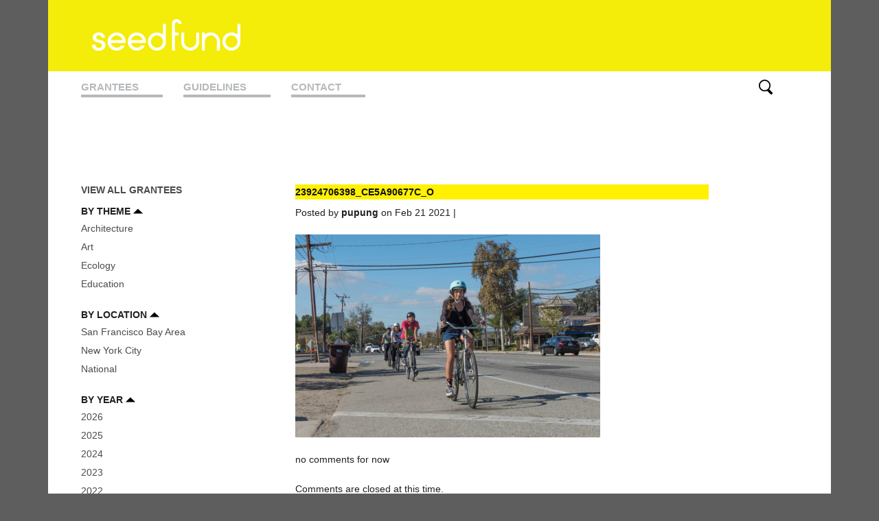

--- FILE ---
content_type: text/html; charset=UTF-8
request_url: https://www.seedfundgrants.org/california-bicycle-coalition/23924706398_ce5a90677c_o/
body_size: 7172
content:
<!DOCTYPE html PUBLIC "-//W3C//DTD XHTML 1.0 Transitional//EN" "http://www.w3.org/TR/xhtml1/DTD/xhtml1-transitional.dtd">
<html xmlns="http://www.w3.org/1999/xhtml">
<head profile="http://gmpg.org/xfn/1">
	
	<meta http-equiv="Content-Type" content="text/html; charset=UTF-8" />
	<meta name="generator" content="WordPress 6.9" /> <!-- leave this for stats please -->
	<meta name="viewport" content="width=device-width, initial-scale=1.0, maximum-scale=1.0, user-scalable=no">
	<style type="text/css" media="screen">
		@import url( https://www.seedfundgrants.org/wp/wp-content/themes/seedfund/style.css );
	</style>
	<link rel="alternate" type="application/rss+xml" title="RSS 2.0" href="https://www.seedfundgrants.org/feed/" />
	<link rel="alternate" type="text/xml" title="RSS .92" href="https://www.seedfundgrants.org/feed/rss/" />
	<link rel="alternate" type="application/atom+xml" title="Atom 0.3" href="https://www.seedfundgrants.org/feed/atom/" />
	<link rel="icon" href="https://www.seedfundgrants.org/wp/wp-content/uploads/2021/01/favicon-sf.png" sizes="any" type="image/svg+xml">
	
	<link rel="pingback" href="https://www.seedfundgrants.org/wp/xmlrpc.php" />
    	<link rel='archives' title='January 2026' href='https://www.seedfundgrants.org/2026/01/' />
	<link rel='archives' title='March 2025' href='https://www.seedfundgrants.org/2025/03/' />
	<link rel='archives' title='December 2023' href='https://www.seedfundgrants.org/2023/12/' />
	<link rel='archives' title='May 2023' href='https://www.seedfundgrants.org/2023/05/' />
	<link rel='archives' title='April 2023' href='https://www.seedfundgrants.org/2023/04/' />
	<link rel='archives' title='December 2021' href='https://www.seedfundgrants.org/2021/12/' />
	<link rel='archives' title='November 2021' href='https://www.seedfundgrants.org/2021/11/' />
	<link rel='archives' title='June 2021' href='https://www.seedfundgrants.org/2021/06/' />
	<link rel='archives' title='May 2021' href='https://www.seedfundgrants.org/2021/05/' />
	<link rel='archives' title='March 2021' href='https://www.seedfundgrants.org/2021/03/' />
	<link rel='archives' title='February 2021' href='https://www.seedfundgrants.org/2021/02/' />
	<link rel='archives' title='July 2020' href='https://www.seedfundgrants.org/2020/07/' />
	<link rel='archives' title='December 2016' href='https://www.seedfundgrants.org/2016/12/' />
	<link rel='archives' title='September 2016' href='https://www.seedfundgrants.org/2016/09/' />
	<link rel='archives' title='January 2016' href='https://www.seedfundgrants.org/2016/01/' />
	<link rel='archives' title='December 2014' href='https://www.seedfundgrants.org/2014/12/' />
	<link rel='archives' title='July 2014' href='https://www.seedfundgrants.org/2014/07/' />
	<link rel='archives' title='March 2014' href='https://www.seedfundgrants.org/2014/03/' />
	<link rel='archives' title='December 2013' href='https://www.seedfundgrants.org/2013/12/' />
	<link rel='archives' title='July 2012' href='https://www.seedfundgrants.org/2012/07/' />
	<link rel='archives' title='June 2012' href='https://www.seedfundgrants.org/2012/06/' />
	<link rel='archives' title='May 2012' href='https://www.seedfundgrants.org/2012/05/' />
	<link rel='archives' title='May 2011' href='https://www.seedfundgrants.org/2011/05/' />
	<link rel='archives' title='June 2010' href='https://www.seedfundgrants.org/2010/06/' />
	<link rel='archives' title='May 2010' href='https://www.seedfundgrants.org/2010/05/' />
	<link rel='archives' title='June 2009' href='https://www.seedfundgrants.org/2009/06/' />
	<link rel='archives' title='May 2009' href='https://www.seedfundgrants.org/2009/05/' />
	<link rel='archives' title='May 2008' href='https://www.seedfundgrants.org/2008/05/' />
	<link rel='archives' title='May 2007' href='https://www.seedfundgrants.org/2007/05/' />
		<meta name='robots' content='index, follow, max-image-preview:large, max-snippet:-1, max-video-preview:-1' />

	<!-- This site is optimized with the Yoast SEO plugin v26.7 - https://yoast.com/wordpress/plugins/seo/ -->
	<title>23924706398_ce5a90677c_o - Seed Fund Grants</title>
	<link rel="canonical" href="https://www.seedfundgrants.org/california-bicycle-coalition/23924706398_ce5a90677c_o/" />
	<meta property="og:locale" content="en_US" />
	<meta property="og:type" content="article" />
	<meta property="og:title" content="23924706398_ce5a90677c_o - Seed Fund Grants" />
	<meta property="og:url" content="https://www.seedfundgrants.org/california-bicycle-coalition/23924706398_ce5a90677c_o/" />
	<meta property="og:site_name" content="Seed Fund Grants" />
	<meta property="og:image" content="https://www.seedfundgrants.org/california-bicycle-coalition/23924706398_ce5a90677c_o" />
	<meta property="og:image:width" content="1200" />
	<meta property="og:image:height" content="800" />
	<meta property="og:image:type" content="image/jpeg" />
	<meta name="twitter:card" content="summary_large_image" />
	<script type="application/ld+json" class="yoast-schema-graph">{"@context":"https://schema.org","@graph":[{"@type":"WebPage","@id":"https://www.seedfundgrants.org/california-bicycle-coalition/23924706398_ce5a90677c_o/","url":"https://www.seedfundgrants.org/california-bicycle-coalition/23924706398_ce5a90677c_o/","name":"23924706398_ce5a90677c_o - Seed Fund Grants","isPartOf":{"@id":"https://www.seedfundgrants.org/#website"},"primaryImageOfPage":{"@id":"https://www.seedfundgrants.org/california-bicycle-coalition/23924706398_ce5a90677c_o/#primaryimage"},"image":{"@id":"https://www.seedfundgrants.org/california-bicycle-coalition/23924706398_ce5a90677c_o/#primaryimage"},"thumbnailUrl":"https://www.seedfundgrants.org/wp/wp-content/uploads/2020/07/23924706398_ce5a90677c_o.jpg","datePublished":"2021-02-22T03:01:26+00:00","breadcrumb":{"@id":"https://www.seedfundgrants.org/california-bicycle-coalition/23924706398_ce5a90677c_o/#breadcrumb"},"inLanguage":"en-US","potentialAction":[{"@type":"ReadAction","target":["https://www.seedfundgrants.org/california-bicycle-coalition/23924706398_ce5a90677c_o/"]}]},{"@type":"ImageObject","inLanguage":"en-US","@id":"https://www.seedfundgrants.org/california-bicycle-coalition/23924706398_ce5a90677c_o/#primaryimage","url":"https://www.seedfundgrants.org/wp/wp-content/uploads/2020/07/23924706398_ce5a90677c_o.jpg","contentUrl":"https://www.seedfundgrants.org/wp/wp-content/uploads/2020/07/23924706398_ce5a90677c_o.jpg","width":1200,"height":800},{"@type":"BreadcrumbList","@id":"https://www.seedfundgrants.org/california-bicycle-coalition/23924706398_ce5a90677c_o/#breadcrumb","itemListElement":[{"@type":"ListItem","position":1,"name":"Home","item":"https://www.seedfundgrants.org/"},{"@type":"ListItem","position":2,"name":"California Bicycle Coalition","item":"https://www.seedfundgrants.org/california-bicycle-coalition/"},{"@type":"ListItem","position":3,"name":"23924706398_ce5a90677c_o"}]},{"@type":"WebSite","@id":"https://www.seedfundgrants.org/#website","url":"https://www.seedfundgrants.org/","name":"Seed Fund Grants","description":"The Seed Fund supports creative approaches that equitably address the challenges of a changing climate.","potentialAction":[{"@type":"SearchAction","target":{"@type":"EntryPoint","urlTemplate":"https://www.seedfundgrants.org/?s={search_term_string}"},"query-input":{"@type":"PropertyValueSpecification","valueRequired":true,"valueName":"search_term_string"}}],"inLanguage":"en-US"}]}</script>
	<!-- / Yoast SEO plugin. -->



<link rel="alternate" title="oEmbed (JSON)" type="application/json+oembed" href="https://www.seedfundgrants.org/wp-json/oembed/1.0/embed?url=https%3A%2F%2Fwww.seedfundgrants.org%2Fcalifornia-bicycle-coalition%2F23924706398_ce5a90677c_o%2F" />
<link rel="alternate" title="oEmbed (XML)" type="text/xml+oembed" href="https://www.seedfundgrants.org/wp-json/oembed/1.0/embed?url=https%3A%2F%2Fwww.seedfundgrants.org%2Fcalifornia-bicycle-coalition%2F23924706398_ce5a90677c_o%2F&#038;format=xml" />
<style id='wp-img-auto-sizes-contain-inline-css' type='text/css'>
img:is([sizes=auto i],[sizes^="auto," i]){contain-intrinsic-size:3000px 1500px}
/*# sourceURL=wp-img-auto-sizes-contain-inline-css */
</style>
<style id='wp-block-library-inline-css' type='text/css'>
:root{--wp-block-synced-color:#7a00df;--wp-block-synced-color--rgb:122,0,223;--wp-bound-block-color:var(--wp-block-synced-color);--wp-editor-canvas-background:#ddd;--wp-admin-theme-color:#007cba;--wp-admin-theme-color--rgb:0,124,186;--wp-admin-theme-color-darker-10:#006ba1;--wp-admin-theme-color-darker-10--rgb:0,107,160.5;--wp-admin-theme-color-darker-20:#005a87;--wp-admin-theme-color-darker-20--rgb:0,90,135;--wp-admin-border-width-focus:2px}@media (min-resolution:192dpi){:root{--wp-admin-border-width-focus:1.5px}}.wp-element-button{cursor:pointer}:root .has-very-light-gray-background-color{background-color:#eee}:root .has-very-dark-gray-background-color{background-color:#313131}:root .has-very-light-gray-color{color:#eee}:root .has-very-dark-gray-color{color:#313131}:root .has-vivid-green-cyan-to-vivid-cyan-blue-gradient-background{background:linear-gradient(135deg,#00d084,#0693e3)}:root .has-purple-crush-gradient-background{background:linear-gradient(135deg,#34e2e4,#4721fb 50%,#ab1dfe)}:root .has-hazy-dawn-gradient-background{background:linear-gradient(135deg,#faaca8,#dad0ec)}:root .has-subdued-olive-gradient-background{background:linear-gradient(135deg,#fafae1,#67a671)}:root .has-atomic-cream-gradient-background{background:linear-gradient(135deg,#fdd79a,#004a59)}:root .has-nightshade-gradient-background{background:linear-gradient(135deg,#330968,#31cdcf)}:root .has-midnight-gradient-background{background:linear-gradient(135deg,#020381,#2874fc)}:root{--wp--preset--font-size--normal:16px;--wp--preset--font-size--huge:42px}.has-regular-font-size{font-size:1em}.has-larger-font-size{font-size:2.625em}.has-normal-font-size{font-size:var(--wp--preset--font-size--normal)}.has-huge-font-size{font-size:var(--wp--preset--font-size--huge)}.has-text-align-center{text-align:center}.has-text-align-left{text-align:left}.has-text-align-right{text-align:right}.has-fit-text{white-space:nowrap!important}#end-resizable-editor-section{display:none}.aligncenter{clear:both}.items-justified-left{justify-content:flex-start}.items-justified-center{justify-content:center}.items-justified-right{justify-content:flex-end}.items-justified-space-between{justify-content:space-between}.screen-reader-text{border:0;clip-path:inset(50%);height:1px;margin:-1px;overflow:hidden;padding:0;position:absolute;width:1px;word-wrap:normal!important}.screen-reader-text:focus{background-color:#ddd;clip-path:none;color:#444;display:block;font-size:1em;height:auto;left:5px;line-height:normal;padding:15px 23px 14px;text-decoration:none;top:5px;width:auto;z-index:100000}html :where(.has-border-color){border-style:solid}html :where([style*=border-top-color]){border-top-style:solid}html :where([style*=border-right-color]){border-right-style:solid}html :where([style*=border-bottom-color]){border-bottom-style:solid}html :where([style*=border-left-color]){border-left-style:solid}html :where([style*=border-width]){border-style:solid}html :where([style*=border-top-width]){border-top-style:solid}html :where([style*=border-right-width]){border-right-style:solid}html :where([style*=border-bottom-width]){border-bottom-style:solid}html :where([style*=border-left-width]){border-left-style:solid}html :where(img[class*=wp-image-]){height:auto;max-width:100%}:where(figure){margin:0 0 1em}html :where(.is-position-sticky){--wp-admin--admin-bar--position-offset:var(--wp-admin--admin-bar--height,0px)}@media screen and (max-width:600px){html :where(.is-position-sticky){--wp-admin--admin-bar--position-offset:0px}}
/*wp_block_styles_on_demand_placeholder:697503b66ea35*/
/*# sourceURL=wp-block-library-inline-css */
</style>
<style id='classic-theme-styles-inline-css' type='text/css'>
/*! This file is auto-generated */
.wp-block-button__link{color:#fff;background-color:#32373c;border-radius:9999px;box-shadow:none;text-decoration:none;padding:calc(.667em + 2px) calc(1.333em + 2px);font-size:1.125em}.wp-block-file__button{background:#32373c;color:#fff;text-decoration:none}
/*# sourceURL=/wp-includes/css/classic-themes.min.css */
</style>
<link rel='stylesheet' id='grid-css' href='https://www.seedfundgrants.org/wp/wp-content/themes/seedfund/css/bootstrap-grid.min.css?ver=6.9' type='text/css' media='all' />
<link data-minify="1" rel='stylesheet' id='responsive-css' href='https://www.seedfundgrants.org/wp/wp-content/cache/min/1/wp/wp-content/themes/seedfund/css/responsive.css?ver=1768775336' type='text/css' media='all' />
<script type="text/javascript" src="https://www.seedfundgrants.org/wp/wp-includes/js/jquery/jquery.min.js?ver=3.7.1" id="jquery-core-js"></script>
<script type="text/javascript" src="https://www.seedfundgrants.org/wp/wp-includes/js/jquery/jquery-migrate.min.js?ver=3.4.1" id="jquery-migrate-js"></script>
<link rel="https://api.w.org/" href="https://www.seedfundgrants.org/wp-json/" /><link rel="alternate" title="JSON" type="application/json" href="https://www.seedfundgrants.org/wp-json/wp/v2/media/3867" /><link rel="EditURI" type="application/rsd+xml" title="RSD" href="https://www.seedfundgrants.org/wp/xmlrpc.php?rsd" />
<meta name="generator" content="WordPress 6.9" />
<link rel='shortlink' href='https://www.seedfundgrants.org/?p=3867' />
<!-- Global site tag (gtag.js) - Google Analytics -->
<script async src="https://www.googletagmanager.com/gtag/js?id=G-QNK4TH2K1X"></script>
<script>
  window.dataLayer = window.dataLayer || [];
  function gtag(){dataLayer.push(arguments);}
  gtag('js', new Date());

  gtag('config', 'G-QNK4TH2K1X');
</script>		<style type="text/css" id="wp-custom-css">
			.archive.category #header {
	margin-bottom: 100px;
}
.slide-content {
	position: relative;
}
.slide-content p {
	position: absolute;
	bottom: 0;
	left: 0;
	padding: 10px 20px;
	background: rgba(0,0,0,0.5);
	color: #fff;
}
a.slide-link {
	background: transparent !important;
}
#sidebar ul li a {
	color: #4B4B4B;
}
#sidebar ul li a:hover {
	color: #888888;
}
#footer a {
	color: #B6B8BA !important;
	font-weight: normal;
}
#gutenslider-fna2uyu4f {
	min-height: 400px;
	height: 400px;
}
/* .wp-block-eedee-block-gutenslider:not(.adaptive-height) .slick-slider, .wp-block-eedee-block-gutenslider:not(.adaptive-height) .slick-list, .wp-block-eedee-block-gutenslider:not(.adaptive-height) .slick-track {
    height: 400px;
} */
#content img {
	max-width: unset;
}
/* .wp-block-eedee-block-gutenslider .slick-track .slick-slide {
	height: 400px !important;
	min-height: 100px;
} */

/* .wp-block-eedee-block-gutenslider .eedee-background-div {
	height: 400px;
} */
.wp-block-eedee-block-gutenslider {
	min-height: 150px !important;
}
.width-auto img {
	width: 200px !important;
}
.story p:last-child a[target=_blank], .story p:last-child a[target=_blank]:hover {
	background-color: #f4ec09;
	padding: 6px 15px !important;
	border-radius: 10px;
}
a[target=_blank]:after {
	content: " ";
	display: inline-block;
	width: 20px;
	height: 20px;
	background: url(https://www.seedfundgrants.org/wp/wp-content/uploads/2021/01/external-link.png) no-repeat center left;
	background-size: contain;
	position: relative;
	margin-bottom: -6px;
	margin-left: 5px;
}
.expanded .p img {
	max-width: 200px !important;
}
.category-fellows p img {
	display: block;
	margin-bottom: 20px;
}

@media screen and (max-width: 1200px) {
	.wp-block-eedee-block-gutenslider.is-position-center-center .wp-block-eedee-gutenslider__content, .wp-block-eedee-block-gutenslider.is-position-center-center .slide-content {
		height: 448px;
		min-height: 448px;
	}
	.wp-block-eedee-block-gutenslider {
		height: 448px;
	}
}
@media screen and (max-width: 990px) {
	.wp-block-eedee-block-gutenslider.is-position-center-center .wp-block-eedee-gutenslider__content, .wp-block-eedee-block-gutenslider.is-position-center-center .slide-content {
		height: 328px;
		min-height: 328px;
	}
	.wp-block-eedee-block-gutenslider {
		height: 328px;
	}
}

@media screen and (max-width: 768px) {
	.wp-block-eedee-block-gutenslider .slick-track .slick-slide {
        height: 220px !important;
				min-height: 50px !important;
    }
	.wp-block-eedee-block-gutenslider.content-change .slide-content,
	.wp-block-eedee-block-gutenslider .slick-track {
		height: 220px !important;
		min-height: 220px !important;
	}
	#gutenslider-fna2uyu4f {
		height: 220px !important;
		min-height: 180px !important;
	}
	.slide-content {
		font-size: 14px;
		display: none !important;
	}
	.wp-block-eedee-block-gutenslider:not(.adaptive-height) .slick-slider, .wp-block-eedee-block-gutenslider:not(.adaptive-height) .slick-list, .wp-block-eedee-block-gutenslider:not(.adaptive-height) .slick-track {
		height: 250px !important;
		min-height: 100px !important;
	}
	.wp-block-eedee-block-gutenslider {
    height: 212px;
	}
	
	.new-url-loc {
		float: none !important;
    margin-bottom: 0 !important;
    display: inline;
	}
	
	#content .logo img {
	width: 40%;
	height: auto;
	}
	#content img {
    max-width: 100%;
	}
	
}
#content .logo img {
	width: auto;
	height: auto;
}
.single-post .story p img {
	width: 180px !important;
}
.new-url-loc {
		float: right;
    background-color: #f4ec09;
    padding: 6px 15px !important;
    border-radius: 10px;
    margin-top: 20px;
		position: relative;
    margin-bottom: -50px;
}
a[href="#"].new-url-loc {
	 display: none;
}
}		</style>
		    <script data-minify="1" src="https://www.seedfundgrants.org/wp/wp-content/cache/min/1/ajax/libs/js-cookie/3.0.1/js.cookie.min.js?ver=1768775336" crossorigin="anonymous" referrerpolicy="no-referrer"></script>
	<script data-minify="1" src="https://www.seedfundgrants.org/wp/wp-content/cache/min/1/wp/wp-content/themes/seedfund/scripts/custom.js?ver=1768775336" type="text/javascript"></script>
	<!-- Global site tag (gtag.js) - Google Analytics -->
	<script async src="https://www.googletagmanager.com/gtag/js?id=G-72WJFZYJ79"></script>
	<script>
	  window.dataLayer = window.dataLayer || [];
	  function gtag(){dataLayer.push(arguments);}
	  gtag('js', new Date());

	  gtag('config', 'G-72WJFZYJ79');
	</script>
	 
<meta name="generator" content="AccelerateWP 3.20.0.3-1.1-32" data-wpr-features="wpr_minify_js wpr_minify_css wpr_desktop wpr_dns_prefetch" /></head>

<body class="attachment wp-singular attachment-template-default single single-attachment postid-3867 attachmentid-3867 attachment-jpeg wp-theme-seedfund">
<div data-rocket-location-hash="64901084a483c7fe5267e262d63b24b6" id="fly-nav" class="hiding">
    <div data-rocket-location-hash="55c6baad89b3c668e0857dae857b5624" class="close-nav">
        <div data-rocket-location-hash="52f3f81ce156d320adcee5d1a8987262" id="orangeBox">
            <span id="x">X</span>
        </div>
    </div>
    	<div data-rocket-location-hash="4c2c0f92ecbff6ac16afda9f37becef7" class="menu-main-menu-container"><ul id="menu-main-menu" class="menu"><li id="menu-item-4608" class="menu-item menu-item-type-post_type menu-item-object-page menu-item-4608"><a href="https://www.seedfundgrants.org/grantees/">Grantees</a></li>
<li id="menu-item-4594" class="menu-item menu-item-type-post_type menu-item-object-page menu-item-4594"><a href="https://www.seedfundgrants.org/guidelines/">Guidelines</a></li>
<li id="menu-item-4595" class="menu-item menu-item-type-post_type menu-item-object-page menu-item-4595"><a href="https://www.seedfundgrants.org/contact/">Contact</a></li>
<li id="menu-item-4647" class="search-desk menu-item menu-item-type-post_type menu-item-object-page menu-item-4647"><a href="https://www.seedfundgrants.org/search/">Search</a></li>
</ul></div>		</div>
</div>
<div data-rocket-location-hash="c12332d38b4720bd7d4b39f64a01a789" id="page" class="container">
	<div data-rocket-location-hash="d2db380696ebddc9424d727d249b7f19" id="header" class="row">	

		<div data-rocket-location-hash="3bb2d443922f270a41bec4588a3a4666" id="logo" class="col-12 px-5 position-relative">	
			<h1 class="col-12">
				<a href="https://www.seedfundgrants.org" title="Seed Fund Grants">
									<img src="https://www.seedfundgrants.org/wp/wp-content/themes/seedfund/images/logo.png" alt="Seed Fund Grants" width="217" height="50"/>
								</a>
			</h1>
			<div id="nav-button" class="d-block d-md-none col-12 py-3">
               <a class="box-shadow-menu">Menu</a>
            </div>
            <div id="search-mobile" class="d-block d-md-none col-2 position-absolute">
                <a href="/search">Search</a>
            </div>
		</div>
        
		<div id="nav" class="d-none d-md-block col-12 px-5">
				<div class="menu-main-menu-container"><ul id="main-menu" class="row"><li class="menu-item menu-item-type-post_type menu-item-object-page menu-item-4608"><a href="https://www.seedfundgrants.org/grantees/">Grantees</a></li>
<li class="menu-item menu-item-type-post_type menu-item-object-page menu-item-4594"><a href="https://www.seedfundgrants.org/guidelines/">Guidelines</a></li>
<li class="menu-item menu-item-type-post_type menu-item-object-page menu-item-4595"><a href="https://www.seedfundgrants.org/contact/">Contact</a></li>
<li class="search-desk menu-item menu-item-type-post_type menu-item-object-page menu-item-4647"><a href="https://www.seedfundgrants.org/search/">Search</a></li>
</ul></div>		</div>


	</div>
	
<div data-rocket-location-hash="5f860c1a247c440d900e49a14e0d481e" class="content-wrap row">
    
    
	<div data-rocket-location-hash="502c3bb1ac040cda4c2baeeca4906356" id="sidebar" class="col-12 col-sm-3 pl-5">
		<ul>
				
	        <li id="sub-nav" class="widget widget_subNav">
	           <h4 class="all-grantees" style="margin-bottom: 1em;">
	               <a href="https://www.seedfundgrants.org/grantees/">View All Grantees</a>
	           </h4>
                
                <h4>BY THEME <img src="https://www.seedfundgrants.org/wp/wp-content/themes/seedfund/images/down-arrow.svg" class="expand"></h4>
                    <ul class="by-theme">
	               <li><a href="https://www.seedfundgrants.org/grantees/theme/architecture/">Architecture</a></li><li><a href="https://www.seedfundgrants.org/grantees/theme/art/">Art</a></li><li><a href="https://www.seedfundgrants.org/grantees/theme/ecology/">Ecology</a></li><li><a href="https://www.seedfundgrants.org/grantees/theme/education/">Education</a></li> 
                    </ul>
                <h4>BY LOCATION <img src="https://www.seedfundgrants.org/wp/wp-content/themes/seedfund/images/down-arrow.svg" class="expand"></h4>
                    <ul class="by-location">
	               <li><a href="https://www.seedfundgrants.org/grantees/location/san-francisco-bay-area/">San Francisco Bay Area</a></li><li><a href="https://www.seedfundgrants.org/grantees/location/new-york-city/">New York City</a></li><li><a href="https://www.seedfundgrants.org/grantees/location/national/">National</a></li>                    </ul>
                
                <h4>BY YEAR <img src="https://www.seedfundgrants.org/wp/wp-content/themes/seedfund/images/down-arrow.svg" class="expand"></h4>
                    <ul class="year-nav">
	               <li><a href="https://www.seedfundgrants.org/grantees/year/2026/">2026</a></li><li><a href="https://www.seedfundgrants.org/grantees/year/2025/">2025</a></li><li><a href="https://www.seedfundgrants.org/grantees/year/2024/">2024</a></li><li><a href="https://www.seedfundgrants.org/grantees/year/2023/">2023</a></li><li><a href="https://www.seedfundgrants.org/grantees/year/2022/">2022</a></li><li><a href="https://www.seedfundgrants.org/grantees/year/2021/">2021</a></li><li><a href="https://www.seedfundgrants.org/grantees/year/2020/">2020</a></li><li><a href="https://www.seedfundgrants.org/grantees/year/2019/">2019</a></li><li><a href="https://www.seedfundgrants.org/grantees/year/2018/">2018</a></li><li><a href="https://www.seedfundgrants.org/grantees/year/2017/">2017</a></li><li><a href="https://www.seedfundgrants.org/grantees/year/2016/">2016</a></li><li><a href="https://www.seedfundgrants.org/grantees/year/2015/">2015</a></li><li><a href="https://www.seedfundgrants.org/grantees/year/2014/">2014</a></li><li><a href="https://www.seedfundgrants.org/grantees/year/2013/">2013</a></li><li><a href="https://www.seedfundgrants.org/grantees/year/2012/">2012</a></li><li><a href="https://www.seedfundgrants.org/grantees/year/2011/">2011</a></li><li><a href="https://www.seedfundgrants.org/grantees/year/2010/">2010</a></li><li><a href="https://www.seedfundgrants.org/grantees/year/2009/">2009</a></li><li><a href="https://www.seedfundgrants.org/grantees/year/2008/">2008</a></li><li><a href="https://www.seedfundgrants.org/grantees/year/2007/">2007</a></li> 
                    </ul>
                <h4>BY TYPE <img src="https://www.seedfundgrants.org/wp/wp-content/themes/seedfund/images/down-arrow.svg" class="expand"></h4>
                    <ul class="by-type">
	               <li><a href="https://www.seedfundgrants.org/grantees/type/fellows/">Fellows</a></li><li><a href="https://www.seedfundgrants.org/grantees/type/grantees/">Grantees</a></li>                    </ul>
	       </li>
		</ul>
	</div>


	<div data-rocket-location-hash="866b55c7b2adff9366312e078fd45311" id="content" class="span-20 prepend-2 append-2 append-bottom last">


    		
			<div class="post category-" id="post-3867">

							<h2 class="highlight">23924706398_ce5a90677c_o</h2> 
			
						
			    <p class="meta">
			      Posted by <a href="https://www.seedfundgrants.org/author/pupung/" title="Posts by pupung" rel="author">pupung</a> on Feb 21 2021 | 
					 			    </p>
			    
						    
			    <div class="story">
			      <p class="attachment"><a href='https://www.seedfundgrants.org/wp/wp-content/uploads/2020/07/23924706398_ce5a90677c_o.jpg'><img fetchpriority="high" decoding="async" width="444" height="296" src="https://www.seedfundgrants.org/wp/wp-content/uploads/2020/07/23924706398_ce5a90677c_o-444x296.jpg" class="attachment-medium size-medium" alt="" srcset="https://www.seedfundgrants.org/wp/wp-content/uploads/2020/07/23924706398_ce5a90677c_o-444x296.jpg 444w, https://www.seedfundgrants.org/wp/wp-content/uploads/2020/07/23924706398_ce5a90677c_o-750x500.jpg 750w, https://www.seedfundgrants.org/wp/wp-content/uploads/2020/07/23924706398_ce5a90677c_o-768x512.jpg 768w, https://www.seedfundgrants.org/wp/wp-content/uploads/2020/07/23924706398_ce5a90677c_o.jpg 1200w" sizes="(max-width: 444px) 100vw, 444px" /></a></p>
			    </div>
			
						
			     <p class="meta">no comments for now</p>
			    
<!-- You can start editing here. -->


  		<!-- If comments are closed. -->
		<p class="nocomments">Comments are closed at this time.</p>
		
	<div class="entry">
<p class="posted">
</p>
</div>

			
						
			</div><!-- .post -->	
    
        
          	
	
    <p align="center"></p>

	</div>
	<!-- end #content -->

	</div> <!-- content wrap -->
	
	<div data-rocket-location-hash="fa5c8dda9dbaf93c1bd8657ed14dfdc0" id="footer" class="row">
		<hr />
			<ul id="meta" class="col-12 px-5 pb-3">
				<li>&copy; 2026 Seed Fund Grants</li>
				 
				<li><a rel="nofollow" href="https://www.seedfundgrants.org/wp/wp-login.php">Log in</a> </li>
				 
			</ul>
	</div>
</div><!-- end #page -->

<script type="speculationrules">
{"prefetch":[{"source":"document","where":{"and":[{"href_matches":"/*"},{"not":{"href_matches":["/wp/wp-*.php","/wp/wp-admin/*","/wp/wp-content/uploads/*","/wp/wp-content/*","/wp/wp-content/plugins/*","/wp/wp-content/themes/seedfund/*","/*\\?(.+)"]}},{"not":{"selector_matches":"a[rel~=\"nofollow\"]"}},{"not":{"selector_matches":".no-prefetch, .no-prefetch a"}}]},"eagerness":"conservative"}]}
</script>
	
<script>var rocket_beacon_data = {"ajax_url":"https:\/\/www.seedfundgrants.org\/wp\/wp-admin\/admin-ajax.php","nonce":"6dc1380c46","url":"https:\/\/www.seedfundgrants.org\/california-bicycle-coalition\/23924706398_ce5a90677c_o","is_mobile":false,"width_threshold":1600,"height_threshold":700,"delay":500,"debug":null,"status":{"atf":true,"lrc":true,"preconnect_external_domain":true},"elements":"img, video, picture, p, main, div, li, svg, section, header, span","lrc_threshold":1800,"preconnect_external_domain_elements":["link","script","iframe"],"preconnect_external_domain_exclusions":["static.cloudflareinsights.com","rel=\"profile\"","rel=\"preconnect\"","rel=\"dns-prefetch\"","rel=\"icon\""]}</script><script data-name="wpr-wpr-beacon" src='https://www.seedfundgrants.org/wp/wp-content/plugins/clsop/assets/js/wpr-beacon.min.js' async></script><script defer src="https://static.cloudflareinsights.com/beacon.min.js/vcd15cbe7772f49c399c6a5babf22c1241717689176015" integrity="sha512-ZpsOmlRQV6y907TI0dKBHq9Md29nnaEIPlkf84rnaERnq6zvWvPUqr2ft8M1aS28oN72PdrCzSjY4U6VaAw1EQ==" data-cf-beacon='{"version":"2024.11.0","token":"b2070edec14e4896921e9ade04862c8b","r":1,"server_timing":{"name":{"cfCacheStatus":true,"cfEdge":true,"cfExtPri":true,"cfL4":true,"cfOrigin":true,"cfSpeedBrain":true},"location_startswith":null}}' crossorigin="anonymous"></script>
</body>
</html>
<!-- Performance optimized by AccelerateWP. - Debug: cached@1769276342 -->

--- FILE ---
content_type: text/css
request_url: https://www.seedfundgrants.org/wp/wp-content/cache/min/1/wp/wp-content/themes/seedfund/css/responsive.css?ver=1768775336
body_size: 707
content:
body{font-size:14px}#content{font-size:14px;line-height:22px}#sidebar h2,#content h2,h4{font-size:14px}#sidebar{font-size:14px}#nav a{width:auto!important}h3.highlight{font-size:18px!important}.home .story p{line-height:1.5em}.home .coda-slider-wrapper{width:100%!important}#granteesBlock div div.row{margin-bottom:30px}.page-item-3004{margin-left:auto}.page-item-3004 a{text-indent:-9999px}.page-item-3004 a{content:url(../../../../../../../../themes/seedfund/images/search-icon.svg);display:inline-block;width:20px;height:20px}.page-item-3004 a{border-bottom:transparent!important;padding-right:0!important;margin-right:0!important}.the_form{text-align:left}.the_form input{padding:10px;font-size:16px}.the_form input[type=text]{width:50%}.the_form input[type=submit]{width:30%;padding:11px}.page-id-3004 .content-wrap{min-height:400px}.the_form label{display:block;font-size:20px}.search-results #content>h2{font-size:24px!important;margin-bottom:30px;text-align:center}.search-results .post h2{border-bottom:1px solid #efefef;padding-bottom:20px}#fly-nav{position:fixed;width:100%;height:100vh;background:#5E5E5E;z-index:20;transition:all 0.5s linear;left:0}#fly-nav.hiding{left:-100%;transition:all 0.5s linear}#fly-nav a{padding:0;color:#FFF;font-weight:700;text-decoration:none;text-transform:uppercase;border-bottom:4px solid #FFF;display:block;float:none;width:100%;padding:10px;font-size:20px}#fly-nav ul{list-style:none;padding:0;margin:0;clear:both}#nav-button{text-align:center}#nav-button a{font-weight:700;text-transform:uppercase;font-size:18px}.box-shadow-menu{position:relative;padding-left:1.25em}.box-shadow-menu:before{content:"";position:absolute;left:0;top:.25em;width:1em;height:.15em;background:#000;box-shadow:0 .3em 0 0 black,0 .6em 0 0 #000}.granthumb img{width:100%;height:auto;margin-top:5px}.error404 #content h1{text-align:center}.error404 .post p{text-align:center}.archive #content{margin-bottom:50px}.archive #content .post h2{font-size:24px}.archive #content .post{margin-bottom:20px;padding-top:30px;padding-bottom:30px;border-bottom:1px solid #efefef}figure.wp-block-image{margin-left:0!important}#content img{border:none!important;max-width:700px;height:auto}.sel-mob{display:none}.sel-desk{display:block}body.home #content img{max-width:none;height:100%}.goPrev,.goNext{font-weight:700}.goPrev{float:left;cursor:pointer}.goNext{float:right;cursor:pointer}@media screen and (max-width:768px){#logo img{width:100%!important;height:auto!important}#header{margin-bottom:50px}#nav-button{cursor:pointer}#orangeBox{background:#f4ec09;color:#5E5E5E;font-family:'Helvetica','Arial',sans-serif;font-size:2em;font-weight:700;text-align:center;width:40px;height:40px;border-radius:5px;float:right;margin-right:10px;margin-top:10px;cursor:pointer}#search-mobile{position:absolute;right:19px;top:132px}#search-mobile a{content:url(../../../../../../../../themes/seedfund/images/search-icon.svg);display:inline-block;width:20px;height:20px}#search-mobile a{text-indent:-9999px}#logo{position:relative}.the_form input[type=text]{width:68%}.story img{width:100%;height:auto}.sel-mob{display:block;margin-bottom:30px;width:60%;padding:5px}.sel-desk{display:none}figure.wp-block-image{margin-right:0}}

--- FILE ---
content_type: text/javascript
request_url: https://www.seedfundgrants.org/wp/wp-content/cache/min/1/wp/wp-content/themes/seedfund/scripts/custom.js?ver=1768775336
body_size: 637
content:
var hash=window.location.hash;var hashVal=window.location.hash.substring(1);jQuery(document).ready(function($){if(typeof(hash)!=='undefined'&&hash!==''){jQuery('#granteesBlock > div').hide();jQuery(hash).fadeIn()}
console.log(hash);$("#nav-button").on("click",function(){$("#fly-nav").removeClass("hiding")});$("#orangeBox").on("click",function(){$("#fly-nav").addClass("hiding")});if($('p.gutenslider-content-initial').html()===''){$('p.gutenslider-content-initial').hide()}
$("ul.sel-desk").on('click','li',function(){$(this).addClass("currentYear").siblings().removeClass("currentYear");var yearClass=$(this).attr('class').split(' ')[0];console.log(yearClass);console.log(typeof Number(yearClass))});$(".single-post .story p:last a").addClass("new-url-loc");$(".single-post .story p:last a").insertAfter(".wp-block-eedee-block-gutenslider");$(".sel-desk").on("click","li",function(){console.log("year clicked")});$(".goNext").on("click",function(){$(".sel-desk li.currentYear a").parent().prev().children().click();console.log("Next Clicked")});$(".goPrev").on("click",function(){$(".sel-desk li.currentYear a").parent().next().children().click();console.log("Prev Clicked")});$('.highlight span a').click(function(){$(this).addClass('currentview');$(this).siblings().removeClass('currentview')});$("#content .view").addClass(Cookies.get('sfgview'));$('.highlight span .'+Cookies.get('sfgview')).addClass("currentview");if(Cookies.get('sfgview')==null){$('a.summary').addClass('currentview')}
console.log('Cookie '+Cookies.get('sfgview'));$(".highlight .list").click(function(){$("#content .view").addClass("list");$("#content .view").removeClass("summary");$("#content .view").removeClass("detailed");Cookies.set('sfgview','list',{expires:7,path:'/'});console.log("View list activated")});$(".highlight .summary").click(function(){$("#content .view").removeClass("list");$("#content .view").addClass("summary");$("#content .view").removeClass("detailed");Cookies.set('sfgview','summary',{expires:7,path:'/'});console.log("View summary activated")});$(".highlight .detailed").click(function(){$("#content .view").removeClass("list");$("#content .view").removeClass("summary");$("#content .view").addClass("detailed");Cookies.set('sfgview','detailed',{expires:7,path:'/'});console.log("View detailed activated")});$('#index-anchor').change(function(){var targetPosition=$($(this).val()).offset().top;$('html,body').animate({scrollTop:targetPosition},'slow')});$('body.category #sub-nav ul').hide();$('body.parent-category-23 #sub-nav ul.by-theme').show();$('body.parent-category-23 #sub-nav ul.by-theme').prev('h4').addClass('sideclose');$('body.parent-category-32 #sub-nav ul.by-location').show();$('body.parent-category-32 #sub-nav ul.by-location').prev('h4').addClass('sideclose');$('body.parent-category-8 #sub-nav ul.year-nav').show();$('body.parent-category-8 #sub-nav ul.year-nav').prev('h4').addClass('sideclose');$('body.parent-category-4 #sub-nav ul.by-type').show();$('body.parent-category-4 #sub-nav ul.by-type').prev('h4').addClass('sideclose');$('#sidebar h4').on('click',function(){$(this).next().toggle(1000);$(this).toggleClass("sideclose")});if($(this).width()<=440){$('#sidebar h4').next('ul').hide();$('#sidebar h4').addClass("sideclose")}});var c=1;var l=". $c .";function showImg(t){jQuery('#image-'+c).css('z-index','1');if(t=='prev'){c=c-1;if(c<1){c=l}}else{c=c+1;if(c>l){c=1}}
jQuery('#image-'+c).css('z-index','100')}